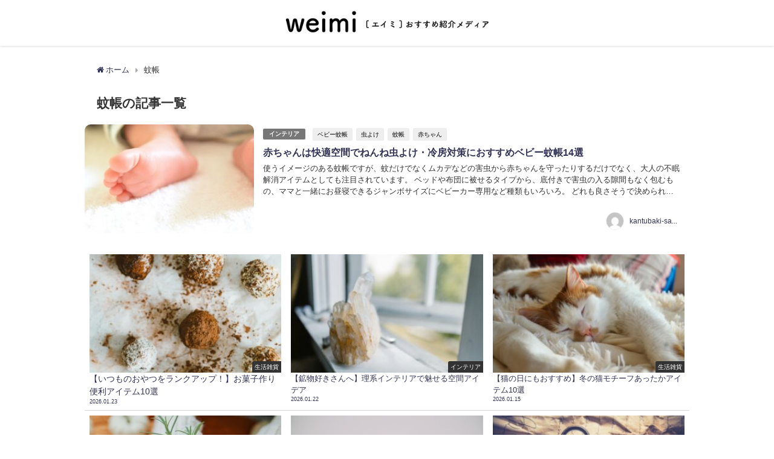

--- FILE ---
content_type: text/html; charset=UTF-8
request_url: https://weimi.me/tag/%E8%9A%8A%E5%B8%B3/
body_size: 11506
content:
<!DOCTYPE html>
<html lang="ja">
<head>
<meta charset="utf-8">
<meta http-equiv="X-UA-Compatible" content="IE=edge">
<meta name="viewport" content="width=device-width, initial-scale=1" />
<title>蚊帳 | Weimi</title>
<meta name="robots" content="noindex,follow">
<link rel="canonical" href="https://weimi.me/tag/%e8%9a%8a%e5%b8%b3/">
<link rel="shortcut icon" href="">
<!--[if IE]>
		<link rel="shortcut icon" href="">
<![endif]-->
<link rel="apple-touch-icon" href="" />

<!-- All In One SEO Pack 3.6.2[188,199] -->
<script type="application/ld+json" class="aioseop-schema">{"@context":"https://schema.org","@graph":[{"@type":"Organization","@id":"https://weimi.me/#organization","url":"https://weimi.me/","name":"Weimi","sameAs":[]},{"@type":"WebSite","@id":"https://weimi.me/#website","url":"https://weimi.me/","name":"Weimi","publisher":{"@id":"https://weimi.me/#organization"},"potentialAction":{"@type":"SearchAction","target":"https://weimi.me/?s={search_term_string}","query-input":"required name=search_term_string"}},{"@type":"CollectionPage","@id":"https://weimi.me/tag/%e8%9a%8a%e5%b8%b3/#collectionpage","url":"https://weimi.me/tag/%e8%9a%8a%e5%b8%b3/","inLanguage":"ja","name":"蚊帳","isPartOf":{"@id":"https://weimi.me/#website"},"breadcrumb":{"@id":"https://weimi.me/tag/%e8%9a%8a%e5%b8%b3/#breadcrumblist"}},{"@type":"BreadcrumbList","@id":"https://weimi.me/tag/%e8%9a%8a%e5%b8%b3/#breadcrumblist","itemListElement":[{"@type":"ListItem","position":1,"item":{"@type":"WebPage","@id":"https://weimi.me/","url":"https://weimi.me/","name":"Weimi"}},{"@type":"ListItem","position":2,"item":{"@type":"WebPage","@id":"https://weimi.me/tag/%e8%9a%8a%e5%b8%b3/","url":"https://weimi.me/tag/%e8%9a%8a%e5%b8%b3/","name":"蚊帳"}}]}]}</script>
<link rel="canonical" href="https://weimi.me/tag/%e8%9a%8a%e5%b8%b3/" />
<!-- All In One SEO Pack -->
<link rel='dns-prefetch' href='//cdnjs.cloudflare.com' />
<link rel='dns-prefetch' href='//s.w.org' />
<link rel="alternate" type="application/rss+xml" title="Weimi &raquo; フィード" href="https://weimi.me/feed/" />
<link rel="alternate" type="application/rss+xml" title="Weimi &raquo; コメントフィード" href="https://weimi.me/comments/feed/" />
<link rel="alternate" type="application/rss+xml" title="Weimi &raquo; 蚊帳 タグのフィード" href="https://weimi.me/tag/%e8%9a%8a%e5%b8%b3/feed/" />
<link rel='stylesheet'   href='https://weimi.me/wp-includes/css/dist/block-library/style.min.css?ver=4.7.0.02'  media='all'>
<link rel='stylesheet'   href='https://weimi.me/wp-content/plugins/contact-form-7/includes/css/styles.css?ver=4.7.0.02'  media='all'>
<link rel='stylesheet'   href='//weimi.me/wp-content/uploads/pz-linkcard/style.css?ver=5.3.20'  media='all'>
<link rel='stylesheet'   href='https://weimi.me/wp-content/plugins/table-of-contents-plus/screen.min.css?ver=4.7.0.02'  media='all'>
<link rel='stylesheet'   href='https://weimi.me/wp-content/plugins/yyi-rinker/css/style.css?v=1.0.7&#038;ver=4.7.0.02'  media='all'>
<link rel='stylesheet'   href='https://weimi.me/wp-content/themes/diver/style.min.css?ver=4.7.0.02'  media='all'>
<link rel='stylesheet'   href='https://weimi.me/wp-content/themes/diver_child/style.css?ver=4.7.0.02'  media='all'>
<link rel='stylesheet'   href='https://weimi.me/wp-content/themes/diver/lib/functions/editor/gutenberg/blocks.min.css?ver=4.7.0.02'  media='all'>
<link rel='stylesheet'   href='https://cdnjs.cloudflare.com/ajax/libs/Swiper/4.5.0/css/swiper.min.css'  media='all'>
<!--n2css--><script src='https://weimi.me/wp-includes/js/jquery/jquery.js?ver=4.7.0.02'></script>
<script src='https://weimi.me/wp-includes/js/jquery/jquery-migrate.min.js?ver=4.7.0.02'></script>
<script src='https://weimi.me/wp-content/plugins/yyi-rinker/js/event-tracking.js?v=1.0.7&#038;ver=4.7.0.02'></script>
<link rel='https://api.w.org/' href='https://weimi.me/wp-json/' />
<link rel="EditURI" type="application/rsd+xml" title="RSD" href="https://weimi.me/xmlrpc.php?rsd" />
<link rel="wlwmanifest" type="application/wlwmanifest+xml" href="https://weimi.me/wp-includes/wlwmanifest.xml" /> 
<meta name="generator" content="WordPress 5.3.20" />
<style type="text/css">div#toc_container ul li {font-size: 80%;}</style><script type="text/javascript" language="javascript">
    var vc_pid = "886387288";
</script><script type="text/javascript" src="//aml.valuecommerce.com/vcdal.js" async></script><style>body{background-image:url()}</style><style>#onlynav ul ul,#nav_fixed #nav ul ul,.header-logo #nav ul ul{visibility:hidden;opacity:0;transition:.2s ease-in-out;transform:translateY(-20px)}#onlynav ul li:hover>ul,#nav_fixed #nav ul li:hover>ul,.header-logo #nav ul li:hover>ul{visibility:visible;opacity:1;transform:translateY(0)}</style><style>body{background-color:#fff;color:#333}a{color:#335}a:hover{color:#6495ED}.content{color:#000}.content a{color:#6f97bc}.content a:hover{color:#6495ED}.header-wrap,#header ul.sub-menu,#header ul.children,#scrollnav,.description_sp{background:#fff;color:#333}.header-wrap a,#scrollnav a,div.logo_title{color:#335}.header-wrap a:hover,div.logo_title:hover{color:#6495ED}.drawer-nav-btn span{background-color:#335}.drawer-nav-btn:before,.drawer-nav-btn:after{border-color:#335}#scrollnav ul li a{background:rgba(255,255,255,.8);color:#505050}.header_small_menu{background:#5d8ac1;color:#fff}.header_small_menu a{color:#fff}.header_small_menu a:hover{color:#6495ED}#nav_fixed.fixed,#nav_fixed #nav ul ul{background:#fff;color:#333}#nav_fixed.fixed a,#nav_fixed .logo_title{color:#335}#nav_fixed.fixed a:hover{color:#6495ED}#nav_fixed .drawer-nav-btn:before,#nav_fixed .drawer-nav-btn:after{border-color:#335}#nav_fixed .drawer-nav-btn span{background-color:#335}#onlynav{background:#fff;color:#333}#onlynav ul li a{color:#333}#onlynav ul ul.sub-menu{background:#fff}#onlynav div>ul>li>a:before{border-color:#333}#onlynav ul>li:hover>a:hover,#onlynav ul>li:hover>a,#onlynav ul>li:hover li:hover>a,#onlynav ul li:hover ul li ul li:hover>a{background:#5d8ac1;color:#fff}#onlynav ul li ul li ul:before{border-left-color:#fff}#onlynav ul li:last-child ul li ul:before{border-right-color:#fff}#bigfooter{background:#fff;color:#333}#bigfooter a{color:#335}#bigfooter a:hover{color:#6495ED}#footer{background:#fff;color:#999}#footer a{color:#335}#footer a:hover{color:#6495ED}#sidebar .widget{background:#fff;color:#333}#sidebar .widget a:hover{color:#6495ED}.post-box-contents,#main-wrap #pickup_posts_container img,.hentry,#single-main .post-sub,.navigation,.single_thumbnail,.in_loop,#breadcrumb,.pickup-cat-list,.maintop-widget,.mainbottom-widget,#share_plz,.sticky-post-box,.catpage_content_wrap,.cat-post-main{background:#fff}.post-box{border-color:#eee}.drawer_content_title,.searchbox_content_title{background:#eee;color:#333}.drawer-nav,#header_search{background:#fff}.drawer-nav,.drawer-nav a,#header_search,#header_search a{color:#000}#footer_sticky_menu{background:rgba(255,255,255,.8)}.footermenu_col{background:rgba(255,255,255,.8);color:#333}a.page-numbers{background:#afafaf;color:#fff}.pagination .current{background:#607d8b;color:#fff}</style><style>.grid_post_thumbnail{height:170px}.post_thumbnail{height:180px}@media screen and (min-width:1201px){#main-wrap,.header-wrap .header-logo,.header_small_content,.bigfooter_wrap,.footer_content,.container_top_widget,.container_bottom_widget{width:1000px}}@media screen and (max-width:1200px){#main-wrap,.header-wrap .header-logo,.header_small_content,.bigfooter_wrap,.footer_content,.container_top_widget,.container_bottom_widget{width:1000px}}@media screen and (max-width:768px){#main-wrap,.header-wrap .header-logo,.header_small_content,.bigfooter_wrap,.footer_content,.container_top_widget,.container_bottom_widget{width:100%}}@media screen and (min-width:960px){#sidebar{width:180px}}@media screen and (max-width:767px){.grid_post_thumbnail{height:160px}.post_thumbnail{height:130px}}@media screen and (max-width:599px){.grid_post_thumbnail{height:100px}.post_thumbnail{height:70px}}</style><!-- この URL で利用できる AMP HTML バージョンはありません。 --><link rel="icon" href="https://weimi.me/wp-content/uploads/2020/11/cropped-cropped-12-1-e1561982204661-1-32x32.png" sizes="32x32" />
<link rel="icon" href="https://weimi.me/wp-content/uploads/2020/11/cropped-cropped-12-1-e1561982204661-1-192x192.png" sizes="192x192" />
<link rel="apple-touch-icon-precomposed" href="https://weimi.me/wp-content/uploads/2020/11/cropped-cropped-12-1-e1561982204661-1-180x180.png" />
<meta name="msapplication-TileImage" content="https://weimi.me/wp-content/uploads/2020/11/cropped-cropped-12-1-e1561982204661-1-270x270.png" />
		<style type="text/css" id="wp-custom-css">
			/* フォント変更 */
*, *:before, *:after {
    font-family:  メイリオ, Meiryo,游ゴシック体, "游ゴシック Medium", "Yu Gothic Medium", "游ゴシック体", YuGothic, "ヒラギノ角ゴシック Pro", "Hiragino Kaku Gothic Pro", Osaka, "ＭＳ Ｐゴシック", "MS PGothic",FontAwesome, sans-serif;
}


.post_thumbnail_wrap img {
    border-radius: 10px;
}

.article {
    border-radius: 10px;
}

.post-box-contents clearfix {
    border-radius: 10px;
}


role.article {
    display:none;
}

.post-box post-1 {
    display:none;
}

h2 {
    padding-left: 10px;
}

h3 {
    padding-left: 0px;
}
h1 {
  padding: 0.25em 0.5em;/*上下 左右の余白*/
  color: #494949;/*文字色*/
  background: transparent;/*背景透明に*/
  border-left: solid 5px #7db4e6;/*左線*/
}
.entry-content h6 {border-bottom: solid 3px black;} 

.scrollable-table table{
  border-collapse: collapse;
  margin: 2em 0;
  max-width: 100%;
	 max-height: 100%;
	font-size: 70%;
}

.scrollable-table th{
  background-color: #eee;
}

.scrollable-table th,
.scrollable-table td{
  border: solid 1px #ccc;
  padding: 3px 5px;
  white-space: nowrap;
}

.scrollable-table {
  overflow-x: auto;
  margin-bottom: 1em;
  max-width: 770px;
}



/* 2020.02.24追記 */
/* rinker 非表示*/

div.yyi-rinker-contents div.yyi-rinker-image {
    display:none;
}

.yyi-rinker-title {
    display:none;
}

.yyi-rinker-detail {
    display:none;
}

/*-- Rinkerのデザイン変更 --*/
div.yyi-rinker-contents {
  border: solid 2px #e5e5e5;
  border-radius: 5px;
  box-shadow: 0 0px 3px rgba(0, 0, 0, 0.1);
		margin: 0;
}

div.yyi-rinker-contents img {
  max-width: 100%;
}

div.yyi-rinker-contents div.yyi-rinker-box {
  padding: .25em 0;
}

div.yyi-rinker-contents div.yyi-rinker-image {
  margin: 2%;
  width: 30%;
}

div.yyi-rinker-info {
  padding: 0 3%;
  width: 100%;
  margin: auto;
}

.yyi-rinker-title {
  font-size: 1em;
  margin-left: .5em;
  padding-top: 1em;
}

div.yyi-rinker-contents div.yyi-rinker-title p {
  margin: 0;
}

div.yyi-rinker-contents div.yyi-rinker-detail {
  font-size: .8em;
  color: #42424280;
  padding-left: 0;
  margin-top: 0;
  margin-left: .5em;
}

div.yyi-rinker-contents div.yyi-rinker-detail .price-box {
  margin: .5em 0;
  margin-left: .5em;
}

div.yyi-rinker-contents div.yyi-rinker-detail .price-box .price {
  letter-spacing: 0.1em;
  font-size: 1.2em;
  margin-right: .5em;
}

div.yyi-rinker-contents ul.yyi-rinker-links {
  display: inline-block;
  text-align: center;
}

div.yyi-rinker-contents ul.yyi-rinker-links li {
  width: 100%;
  padding: 0em;
  margin: .5em .5em .4em .5em;
  font-size: .8em;
  display: inline-block;
  height: 40px;
  border-radius: 3px;
  font-weight: bold;
  vertical-align: middle;
  line-height: 40px;
  transition: .3s ease-in-out;
  text-align: center;
}

div.yyi-rinker-contents ul.yyi-rinker-links li:hover{
	opacity: 0.9;
}

div.yyi-rinker-contents ul.yyi-rinker-links li.amazonkindlelink{
	background: #90CAF9;
}
div.yyi-rinker-contents ul.yyi-rinker-links li.amazonlink {
  background: #FF9900;
}

div.yyi-rinker-contents ul.yyi-rinker-links li.amazonlink a {
  color: #fff;
}

div.yyi-rinker-contents ul.yyi-rinker-links li.rakutenlink {
  background: #BF0000;
}

div.yyi-rinker-contents ul.yyi-rinker-links li.yahoolink {
  background: #FF0033;
}

div.yyi-rinker-contents ul.yyi-rinker-links li.freelink2 {
  background: #90d581;
}

div.yyi-rinker-contents ul.yyi-rinker-links li a {
  height: 40px;
  line-height: 40px;
  font-size: 0.95em;
  padding-left: 0px;
  padding-right: 0;
}

div.yyi-rinker-contents ul.yyi-rinker-links li a:after {
  position: absolute;
  right: auto;
  padding-left: 5px;
  font-family: "FontAwesome";
  content: "\f138"!important;
  transition: .3s ease-in-out;
}

div.yyi-rinker-contents ul.yyi-rinker-links li a:hover::after {
  opacity: .9;
  transform: translateX(2px);
  -webkit-transform: translateX(2px);
}

@media screen and (max-width: 540px) {
  div.yyi-rinker-contents div.yyi-rinker-box {
    padding: 1em 0 0 0;
    display: block;
  }
  div.yyi-rinker-contents div.yyi-rinker-image {
    width: auto;
  }
  div.yyi-rinker-contents div.yyi-rinker-box div.yyi-rinker-info {
    padding: 0;
    margin: auto;
    width: 90%;
    text-align: center;
  }
  .yyi-rinker-title {
    font-size: .9em;
    text-align: center
  }
  div.yyi-rinker-contents div.yyi-rinker-detail .price-box .price {
    display: block;
  }
  div.yyi-rinker-contents ul.yyi-rinker-links li {
    width: 85%;
    font-size: .9em;
  }
  body div.yyi-rinker-contents ul.yyi-rinker-links li a {
    padding: 0;
  }
  div.yyi-rinker-contents ul.yyi-rinker-links li a:after {}
}


div.yyi-rinker-contents {
  border: #ffffff;
	box-shadow: none;
}

div.yyi-rinker-info {
  border: #ffffff;
}

li.a {
	padding: .5em;
	font-size: .2em;
}



/*Rinkerここまで*/
		</style>
		
<script src="https://www.youtube.com/iframe_api"></script>



<!-- Google Tag Manager -->
<script>(function(w,d,s,l,i){w[l]=w[l]||[];w[l].push({'gtm.start':
new Date().getTime(),event:'gtm.js'});var f=d.getElementsByTagName(s)[0],
j=d.createElement(s),dl=l!='dataLayer'?'&l='+l:'';j.async=true;j.src=
'https://www.googletagmanager.com/gtm.js?id='+i+dl;f.parentNode.insertBefore(j,f);
})(window,document,'script','dataLayer','GTM-T34QSJ6');</script>
<!-- End Google Tag Manager --><script data-ad-client="ca-pub-7671029779080720" async src="https://pagead2.googlesyndication.com/pagead/js/adsbygoogle.js"></script>
</head>
<body itemscope="itemscope" itemtype="http://schema.org/WebPage" class="archive tag tag-267 wp-embed-responsive">

<div id="container">
<!-- header -->
	<!-- lpページでは表示しない -->
	<div id="header" class="clearfix">
					<header class="header-wrap" role="banner" itemscope="itemscope" itemtype="http://schema.org/WPHeader">
		
			<div class="header-logo clearfix">
				

				<!-- /Navigation -->
				<div id="logo">
										<a href="https://weimi.me/">
													<img src="https://weimi.me/wp-content/uploads/2020/05/スクリーンショット-2020-05-22-1.28.32.png" alt="Weimi">
											</a>
				</div>
							</div>
		</header>
		<nav id="scrollnav" class="inline-nospace" role="navigation" itemscope="itemscope" itemtype="http://scheme.org/SiteNavigationElement">
					</nav>
									<nav id="onlynav" class="onlynav" role="navigation" itemscope="itemscope" itemtype="http://scheme.org/SiteNavigationElement">
							</nav>
					</div>
	<div class="d_sp">
		</div>
	
	<div id="main-wrap">
	<!-- main -->
	<main id="main" style="float:none" role="main">
		<ul id="breadcrumb" itemscope itemtype="http://schema.org/BreadcrumbList">
<li itemprop="itemListElement" itemscope itemtype="http://schema.org/ListItem"><a href="https://weimi.me/" itemprop="item"><span itemprop="name"><i class="fa fa-home" aria-hidden="true"></i> ホーム</span></a><meta itemprop="position" content="1" /></li><li itemprop="itemListElement" itemscope itemtype="http://schema.org/ListItem"><span itemprop="name">蚊帳</span><meta itemprop="position" content="2" /></li></ul>			<div class="wrap-post-title">蚊帳の記事一覧</div>
<section class="wrap-post-box">
					<article class="post-box post-1" role="article">
				<div class="post-box-contents clearfix" data-href="https://weimi.me/%e8%b5%a4%e3%81%a1%e3%82%83%e3%82%93%e3%81%af%e5%bf%ab%e9%81%a9%e7%a9%ba%e9%96%93%e3%81%a7%e3%81%ad%e3%82%93%e3%81%ad%e8%99%ab%e3%82%88%e3%81%91%e3%83%bb%e5%86%b7%e6%88%bf%e5%af%be%e7%ad%96%e3%81%ab/">
				<figure class="post_thumbnail">
												<div class="post_thumbnail_wrap">
								<img src="[data-uri]" data-src="https://weimi.me/wp-content/uploads/2020/08/3572737_s-300x201.jpg" width="300" height="201" class="lazyload" alt="赤ちゃんは快適空間でねんね虫よけ・冷房対策におすすめベビー蚊帳14選">
														</div>
										</figure>
					<section class="post-meta-all">
											<div class="post-cat" style="background:"><a href="https://weimi.me/category/interia/" rel="category tag">インテリア</a></div>
												<div class="post-tag"><a href="https://weimi.me/tag/%e3%83%99%e3%83%93%e3%83%bc%e8%9a%8a%e5%b8%b3/" rel="tag">ベビー蚊帳</a><a href="https://weimi.me/tag/%e8%99%ab%e3%82%88%e3%81%91/" rel="tag">虫よけ</a><a href="https://weimi.me/tag/%e8%9a%8a%e5%b8%b3/" rel="tag">蚊帳</a><a href="https://weimi.me/tag/%e8%b5%a4%e3%81%a1%e3%82%83%e3%82%93/" rel="tag">赤ちゃん</a></div>						<div class="post-title">
								<a href="https://weimi.me/%e8%b5%a4%e3%81%a1%e3%82%83%e3%82%93%e3%81%af%e5%bf%ab%e9%81%a9%e7%a9%ba%e9%96%93%e3%81%a7%e3%81%ad%e3%82%93%e3%81%ad%e8%99%ab%e3%82%88%e3%81%91%e3%83%bb%e5%86%b7%e6%88%bf%e5%af%be%e7%ad%96%e3%81%ab/" title="赤ちゃんは快適空間でねんね虫よけ・冷房対策におすすめベビー蚊帳14選" rel="bookmark">赤ちゃんは快適空間でねんね虫よけ・冷房対策におすすめベビー蚊帳14選</a>
						</div>
												<div class="post-substr">
															使うイメージのある蚊帳ですが、蚊だけでなくムカデなどの害虫から赤ちゃんを守ったりするだけでなく、大人の不眠解消アイテムとしても注目されています。 ベッドや布団に被せるタイプから、底付きで害虫の入る隙間もなく包むもの、ママと一緒にお昼寝できるジャンボサイズにベビーカー専用など種類もいろいろ。 どれも良さそうで決められない...													</div>
													<ul class="post-author">
								<li class="post-author-thum"><img alt='' src='https://secure.gravatar.com/avatar/4fb5804ed6c7a2f4a31950ee96ae18a4?s=30&#038;d=mm&#038;r=g' srcset='https://secure.gravatar.com/avatar/4fb5804ed6c7a2f4a31950ee96ae18a4?s=60&#038;d=mm&#038;r=g 2x' class='avatar avatar-30 photo' height='30' width='30' /></li>
								<li class="post-author-name"><a href="https://weimi.me/author/kantubaki-sakura/">kantubaki-sakura</a></li>
							</ul>
											</section>
				</div>
			</article>
									</section>
	<style>
	.post-box-contents .post-meta-all {padding-bottom: 30px;}
	</style>

<!-- pager -->
<!-- /pager	 -->	</main>
	<!-- /main -->
	</div>
					<div class="container_bottom_widget">
				<div class="container_bottom_widget_content clearfix">
				        <div id="diver_widget_newpost_grid-2" class="widget containerbottom-widget containerwidget widget_diver_widget_newpost_grid">      
              <ul class="diver_widget_post_grid">
                                          <li class="widget_post_list clearfix grid first">
              <a class="clearfix" href="https://weimi.me/%e3%80%90%e3%81%84%e3%81%a4%e3%82%82%e3%81%ae%e3%81%8a%e3%82%84%e3%81%a4%e3%82%92%e3%83%a9%e3%83%b3%e3%82%af%e3%82%a2%e3%83%83%e3%83%97%ef%bc%81%e3%80%91%e3%81%8a%e8%8f%93%e5%ad%90%e4%bd%9c%e3%82%8a/" title="【いつものおやつをランクアップ！】お菓子作り便利アイテム10選">
                                <div class="post_list_thumb">
                <img src="[data-uri]" data-src="https://weimi.me/wp-content/uploads/2026/01/pexels-roman-odintsov-5149344-300x200.jpg" width="300" height="200" class="lazyload" alt="【いつものおやつをランクアップ！】お菓子作り便利アイテム10選">                                      <div class="post_list_cat" style="">生活雑貨</div>
                                   </div>
                                <div class="meta">
                    <div class="post_list_title">【いつものおやつをランクアップ！】お菓子作り便利アイテム10選</div>

                    <div class="post_list_tag">
                                        
                      </div>
                                            
                    <div class="post_list_date">2026.01.23</div>              </div>
              </a>
            </li>
                                  <li class="widget_post_list clearfix grid first">
              <a class="clearfix" href="https://weimi.me/%e3%80%90%e9%89%b1%e7%89%a9%e5%a5%bd%e3%81%8d%e3%81%95%e3%82%93%e3%81%b8%e3%80%91%e7%90%86%e7%b3%bb%e3%82%a4%e3%83%b3%e3%83%86%e3%83%aa%e3%82%a2%e3%81%a7%e9%ad%85%e3%81%9b%e3%82%8b%e7%a9%ba%e9%96%93/" title="【鉱物好きさんへ】理系インテリアで魅せる空間アイデア">
                                <div class="post_list_thumb">
                <img src="[data-uri]" data-src="https://weimi.me/wp-content/uploads/2025/12/pexels-rdne-6806695-300x200.jpg" width="300" height="200" class="lazyload" alt="【鉱物好きさんへ】理系インテリアで魅せる空間アイデア">                                      <div class="post_list_cat" style="">インテリア</div>
                                   </div>
                                <div class="meta">
                    <div class="post_list_title">【鉱物好きさんへ】理系インテリアで魅せる空間アイデア</div>

                    <div class="post_list_tag">
                                        
                      </div>
                                            
                    <div class="post_list_date">2026.01.22</div>              </div>
              </a>
            </li>
                                  <li class="widget_post_list clearfix grid first">
              <a class="clearfix" href="https://weimi.me/%e3%80%90%e7%8c%ab%e3%81%ae%e6%97%a5%e3%81%ab%e3%82%82%e3%81%8a%e3%81%99%e3%81%99%e3%82%81%e3%80%91%e5%86%ac%e3%81%ae%e7%8c%ab%e3%83%a2%e3%83%81%e3%83%bc%e3%83%95%e3%81%82%e3%81%a3%e3%81%9f%e3%81%8b/" title="【猫の日にもおすすめ】冬の猫モチーフあったかアイテム10選">
                                <div class="post_list_thumb">
                <img src="[data-uri]" data-src="https://weimi.me/wp-content/uploads/2025/12/pexels-alexane-42037849-7344085-300x200.jpg" width="300" height="200" class="lazyload" alt="【猫の日にもおすすめ】冬の猫モチーフあったかアイテム10選">                                      <div class="post_list_cat" style="">生活雑貨</div>
                                   </div>
                                <div class="meta">
                    <div class="post_list_title">【猫の日にもおすすめ】冬の猫モチーフあったかアイテム10選</div>

                    <div class="post_list_tag">
                                        
                      </div>
                                            
                    <div class="post_list_date">2026.01.15</div>              </div>
              </a>
            </li>
                                  <li class="widget_post_list clearfix grid first">
              <a class="clearfix" href="https://weimi.me/%e3%80%90%e3%81%8a%e6%82%a9%e3%81%bf%e5%88%a5%e3%80%91%e5%86%ac%e3%81%ab%e3%81%8a%e3%81%99%e3%81%99%e3%82%81%e3%81%ae%e3%82%a2%e3%83%ad%e3%83%9e%ef%bc%86%e3%83%8f%e3%83%bc%e3%83%96%e6%b4%bb%e7%94%a8/" title="【お悩み別】冬におすすめのアロマ＆ハーブ活用アイデアまとめ">
                                <div class="post_list_thumb">
                <img src="[data-uri]" data-src="https://weimi.me/wp-content/uploads/2025/11/pexels-karola-g-5421506-300x200.jpg" width="300" height="200" class="lazyload" alt="【お悩み別】冬におすすめのアロマ＆ハーブ活用アイデアまとめ">                                      <div class="post_list_cat" style="">ビューティー・ヘルス</div>
                                   </div>
                                <div class="meta">
                    <div class="post_list_title">【お悩み別】冬におすすめのアロマ＆ハーブ活用アイデアまとめ</div>

                    <div class="post_list_tag">
                                        
                      </div>
                                            
                    <div class="post_list_date">2025.11.14</div>              </div>
              </a>
            </li>
                                  <li class="widget_post_list clearfix grid first">
              <a class="clearfix" href="https://weimi.me/%e3%80%90%e4%b8%80%e6%ad%a9%e5%85%88%e3%81%ae%e8%a1%a8%e7%8f%be%e3%81%b8%e3%80%91%e4%b8%ad%e4%b8%8a%e7%b4%9a%e8%80%85%e5%90%91%e3%81%91%e6%92%ae%e5%bd%b1%e3%82%b5%e3%83%9d%e3%83%bc%e3%83%88%e3%82%a2/" title="【一歩先の表現へ】中上級者向け撮影サポートアイテム7選">
                                <div class="post_list_thumb">
                <img src="[data-uri]" data-src="https://weimi.me/wp-content/uploads/2025/10/pexels-fotios-photos-1251910-300x200.jpg" width="300" height="200" class="lazyload" alt="【一歩先の表現へ】中上級者向け撮影サポートアイテム7選">                                      <div class="post_list_cat" style="">ホビー</div>
                                   </div>
                                <div class="meta">
                    <div class="post_list_title">【一歩先の表現へ】中上級者向け撮影サポートアイテム7選</div>

                    <div class="post_list_tag">
                                        
                      </div>
                                            
                    <div class="post_list_date">2025.10.24</div>              </div>
              </a>
            </li>
                                  <li class="widget_post_list clearfix grid first">
              <a class="clearfix" href="https://weimi.me/%e3%80%90amazon%e3%81%a7%e8%b2%b7%e3%81%88%e3%82%8b%ef%bc%81%e3%80%91%e3%82%a2%e3%83%b3%e3%83%86%e3%82%a3%e3%83%bc%e3%82%af%e9%a2%a8%e3%82%a2%e3%82%a4%e3%83%86%e3%83%a0%e3%81%8a%e3%81%99%e3%81%99/" title="【Amazonで買える！】アンティーク風アイテムおすすめ10選">
                                <div class="post_list_thumb">
                <img src="[data-uri]" data-src="https://weimi.me/wp-content/uploads/2025/10/pexels-nietjuhart-612800-300x190.jpg" width="300" height="190" class="lazyload" alt="【Amazonで買える！】アンティーク風アイテムおすすめ10選">                                      <div class="post_list_cat" style="">インテリア</div>
                                   </div>
                                <div class="meta">
                    <div class="post_list_title">【Amazonで買える！】アンティーク風アイテムおすすめ10選</div>

                    <div class="post_list_tag">
                                        
                      </div>
                                            
                    <div class="post_list_date">2025.10.24</div>              </div>
              </a>
            </li>
                                  <li class="widget_post_list clearfix grid first">
              <a class="clearfix" href="https://weimi.me/%e3%80%90%e3%82%a2%e3%83%bc%e3%83%88%e3%81%ab%e8%a7%a6%e3%82%8c%e3%82%8b%e3%80%91%e8%8a%b8%e8%a1%93%e3%81%ae%e7%a7%8b%e3%81%ab%e3%81%8a%e3%81%99%e3%81%99%e3%82%81%e3%81%ae%e5%86%99%e7%9c%9f%e9%9b%86/" title="【アートに触れる】芸術の秋におすすめの写真集・画集・実用書まとめ">
                                <div class="post_list_thumb">
                <img src="[data-uri]" data-src="https://weimi.me/wp-content/uploads/2025/10/pexels-iren-polishchuk-76943763-8651576-300x200.jpg" width="300" height="200" class="lazyload" alt="【アートに触れる】芸術の秋におすすめの写真集・画集・実用書まとめ">                                      <div class="post_list_cat" style="">本</div>
                                   </div>
                                <div class="meta">
                    <div class="post_list_title">【アートに触れる】芸術の秋におすすめの写真集・画集・実用書まとめ</div>

                    <div class="post_list_tag">
                                        
                      </div>
                                            
                    <div class="post_list_date">2025.10.22</div>              </div>
              </a>
            </li>
                                  <li class="widget_post_list clearfix grid first">
              <a class="clearfix" href="https://weimi.me/%e3%80%90%e8%aa%ad%e6%9b%b8%e3%81%ae%e3%81%8a%e4%be%9b%e3%81%ab%e3%80%91%e7%a7%8b%e3%81%ae%e5%a4%9c%e9%95%b7%e3%81%ab%e3%81%8a%e3%81%99%e3%81%99%e3%82%81%e3%81%aa%e8%aa%ad%e6%9b%b8%e3%82%b5%e3%83%9d/" title="【読書のお供に】秋の夜長におすすめな読書サポートアイテム15選">
                                <div class="post_list_thumb">
                <img src="[data-uri]" data-src="https://weimi.me/wp-content/uploads/2025/10/pexels-rachel-claire-4577106-300x200.jpg" width="300" height="200" class="lazyload" alt="【読書のお供に】秋の夜長におすすめな読書サポートアイテム15選">                                      <div class="post_list_cat" style="">生活雑貨</div>
                                   </div>
                                <div class="meta">
                    <div class="post_list_title">【読書のお供に】秋の夜長におすすめな読書サポートアイテム15選</div>

                    <div class="post_list_tag">
                                        
                      </div>
                                            
                    <div class="post_list_date">2025.10.20</div>              </div>
              </a>
            </li>
          
          
                </ul>
        </div>    				</div>
			</div>
				</div>
		<!-- /container -->
		
			<!-- Big footer -->
						<!-- /Big footer -->

			<!-- footer -->
			<footer id="footer">
				<div class="footer_content clearfix">
					<nav class="footer_navi" role="navigation">
						<div class="menu-%e3%82%ab%e3%83%86%e3%82%b4%e3%83%aa%e3%83%bc-container"><ul id="menu-%e3%82%ab%e3%83%86%e3%82%b4%e3%83%aa%e3%83%bc" class="menu"><li id="menu-item-702" class="menu-item menu-item-type-taxonomy menu-item-object-category menu-item-702"><a target="_blank" rel="noopener noreferrer" href="https://weimi.me/category/interia/">インテリア</a></li>
<li id="menu-item-703" class="menu-item menu-item-type-taxonomy menu-item-object-category menu-item-703"><a target="_blank" rel="noopener noreferrer" href="https://weimi.me/category/kosodate/">子育て</a></li>
<li id="menu-item-704" class="menu-item menu-item-type-taxonomy menu-item-object-category menu-item-704"><a target="_blank" rel="noopener noreferrer" href="https://weimi.me/category/kaden/">家電</a></li>
<li id="menu-item-705" class="menu-item menu-item-type-taxonomy menu-item-object-category menu-item-705"><a target="_blank" rel="noopener noreferrer" href="https://weimi.me/category/%e6%9c%aa%e5%88%86%e9%a1%9e/">未分類</a></li>
<li id="menu-item-706" class="menu-item menu-item-type-taxonomy menu-item-object-category menu-item-706"><a target="_blank" rel="noopener noreferrer" href="https://weimi.me/category/seikatsu-zakka/">生活雑貨</a></li>
<li id="menu-item-707" class="menu-item menu-item-type-taxonomy menu-item-object-category menu-item-707"><a target="_blank" rel="noopener noreferrer" href="https://weimi.me/category/sports/">スポーツ</a></li>
</ul></div>					</nav>
					<p id="copyright">Weimi All Rights Reserved.</p>
				</div>
			</footer>
			<!-- /footer -->
						<!-- フッターmenu -->
						<!-- フッターCTA -->
					
		<style>@media screen and (max-width:599px){.grid_post-box{width:50%!important}}</style><style>.header-wrap .header-logo{display:block}.header_small_menu .header_small_menu_right{display:none}.header_small_menu #description{float:none;text-align:center}.header-wrap #logo,.nav_inleft_wrap,.header-wrap .header-logo #nav{text-align:center;display:block}.nav_inleft{text-align:center;margin:0 auto}.header-wrap .header-logo #nav ul{float:none}#header .header-wrap .menu{display:inline-block}.header-logo .nav_in_btn{display:none}@media screen and (min-width:769px){#logo img{height:60px;margin:.5em}}</style><style>.appeal_box,#share_plz,.hentry,#single-main .post-sub,#breadcrumb,#sidebar .widget,.navigationd,.pickup-cat-wrap,.maintop-widget,.mainbottom-widget,.post-box-contents,#main-wrap .pickup_post_list,#main-wrap .pickup_post_list img,.sticky-post-box,.p-entry__tw-follow,.p-entry__push,.catpage_content_wrap,.diver_widget_post_list .post_list img,.pickup-cat-img img,.sticky-post-box .post_thumbnail img,.wpp-thumbnail,.post_list_wrap img,.single-recommend img,.post_footer_author .author-post-thumb img,.grid_post_thumbnail img{border-radius:4px}</style><style>.newlabel{display:inline-block;position:absolute;margin:0;text-align:center;font-size:13px;color:#fff;font-size:13px;background:#fff;top:0}.newlabel span{color:#fff;background:#fff}.pickup-cat-img .newlabel::before{content:"";top:0;left:0;border-bottom:40px solid transparent;border-left:40px solid #fff;position:absolute}.pickup-cat-img .newlabel span{font-size:11px;display:block;top:6px;transform:rotate(-45deg);left:0;position:absolute;z-index:101;background:0 0}@media screen and (max-width:768px){.newlabel span{font-size:.6em}}</style><style>.post-box-contents .newlabel{width:45px;height:45px;border-radius:50%;top:-10px;left:-12px;transform:rotate(-25deg)}.post-box-contents .newlabel span{white-space:nowrap;line-height:45px;text-align:center}@media screen and (max-width:768px){.post-box-contents .newlabel{width:30px;height:30px;top:-6px;left:-6px}.post-box-contents .newlabel span{line-height:30px}}</style><style>@media screen and (min-width:560px){.grid_post-box:hover .grid_post_thumbnail img,.post-box:hover .post_thumbnail img{-webkit-transform:scale(1.2);transform:scale(1.2)}}</style><style>#page-top a{background:rgba(255,255,255,.6);color:#fff}</style><style>.wpp-list li:nth-child(1):after,.diver_popular_posts li.widget_post_list:nth-child(1):after{background:rgb(255,230,88)}.wpp-list li:nth-child(2):after,.diver_popular_posts li.widget_post_list:nth-child(2):after{background:#ccc}.wpp-list li:nth-child(3):after,.diver_popular_posts li.widget_post_list:nth-child(3):after{background:rgba(255,121,37,.8)}.wpp-list li:after{content:counter(wpp-ranking,decimal);counter-increment:wpp-ranking}.diver_popular_posts li.widget_post_list:after{content:counter(dpp-ranking,decimal);counter-increment:dpp-ranking}.wpp-list li:after,.diver_popular_posts li.widget_post_list:after{line-height:1;position:absolute;padding:3px 6px;left:4px;top:4px;background:#313131;color:#fff;font-size:1em;border-radius:50%;font-weight:bold;z-index:}</style><style>h2{color:#fff}h3{color:#333;border:0}h4{color:#666}h5{color:#666}</style><style>.content h2{background:#000;border-radius:3px}</style><style>.content h3{border-bottom:2px solid #333;background:#fff;border-radius:0}</style><style>.content h4{padding-left:30px;border-bottom:2px solid #666;border-radius:0}.content h4::after{position:absolute;top:.8em;left:.4em;z-index:2;content:'';width:10px;height:10px;background-color:#666;-webkit-transform:rotate(45deg);transform:rotate(45deg)}</style><style>.wrap-post-title,.wrap-post-title a{color:#333}</style><style>.wrap-post-title,.widget .wrap-post-title{background:#fff}</style><style>.widgettitle{color:#fff}</style><style>.widgettitle{background:#666}</style><style>.content{font-size:16px;line-height:1.8}.content p{padding:0 0 1em}.content ul,.content ol,.content table,.content dl{margin-bottom:1em}.single_thumbnail img{max-height:500px}@media screen and (max-width:768px){.content{font-size:14px}}</style><style>.diver_firstview_simple.stripe.length{background-image:linear-gradient(-90deg,transparent 25%,#fff 25%,#fff 50%,transparent 50%,transparent 75%,#fff 75%,#fff);background-size:80px 50px}.diver_firstview_simple.stripe.slant{background-image:linear-gradient(-45deg,transparent 25%,#fff 25%,#fff 50%,transparent 50%,transparent 75%,#fff 75%,#fff);background-size:50px 50px}.diver_firstview_simple.stripe.vertical{background-image:linear-gradient(0deg,transparent 25%,#fff 25%,#fff 50%,transparent 50%,transparent 75%,#fff 75%,#fff);background-size:50px 80px}.diver_firstview_simple.dot{background-image:radial-gradient(#fff 20%,transparent 0),radial-gradient(#fff 20%,transparent 0);background-position:0 0,10px 10px;background-size:20px 20px}.diver_firstview_simple.tile.length,.diver_firstview_simple.tile.vertical{background-image:linear-gradient(45deg,#fff 25%,transparent 25%,transparent 75%,#fff 75%,#fff),linear-gradient(45deg,#fff 25%,transparent 25%,transparent 75%,#fff 75%,#fff);background-position:5px 5px,40px 40px;background-size:70px 70px}.diver_firstview_simple.tile.slant{background-image:linear-gradient(45deg,#fff 25%,transparent 25%,transparent 75%,#fff 75%,#fff),linear-gradient(-45deg,#fff 25%,transparent 25%,transparent 75%,#fff 75%,#fff);background-size:50px 50px;background-position:25px}.diver_firstview_simple.grad.length{background:linear-gradient(#fff,#759ab2)}.diver_firstview_simple.grad.vertical{background:linear-gradient(-90deg,#fff,#759ab2)}.diver_firstview_simple.grad.slant{background:linear-gradient(-45deg,#fff,#759ab2)}.single_thumbnail:before{content:'';background:inherit;-webkit-filter:grayscale(100%) blur(5px) brightness(.9);-moz-filter:grayscale(100%) blur(5px) brightness(.9);-o-filter:grayscale(100%) blur(5px) brightness(.9);-ms-filter:grayscale(100%) blur(5px) brightness(.9);filter:grayscale(100%) blur(5px) brightness(.9);position:absolute;top:-5px;left:-5px;right:-5px;bottom:-5px;z-index:-1}/****************************************

          カエレバ・ヨメレバ

		*****************************************/.cstmreba{width:98%;height:auto;margin:36px 0}.booklink-box,.kaerebalink-box,.tomarebalink-box{width:100%;background-color:#fff;overflow:hidden;box-sizing:border-box;padding:12px 8px;margin:1em 0;-webkit-box-shadow:0 0 5px rgba(0,0,0,.1);-moz-box-shadow:0 0 5px rgba(0,0,0,.1);box-shadow:0 0 5px rgba(0,0,0,.1)}.booklink-image,.kaerebalink-image,.tomarebalink-image{width:150px;float:left;margin:0 14px 0 0;text-align:center}.booklink-image a,.kaerebalink-image a,.tomarebalink-image a{width:100%;display:block}.booklink-image a img,.kaerebalink-image a img,.tomarebalink-image a img{margin:0;padding:0;text-align:center}.booklink-info,.kaerebalink-info,.tomarebalink-info{overflow:hidden;line-height:170%;color:#333}.booklink-info a,.kaerebalink-info a,.tomarebalink-info a{text-decoration:none}.booklink-name>a,.kaerebalink-name>a,.tomarebalink-name>a{border-bottom:1px dotted;color:#04c;font-size:16px}.booklink-name>a:hover,.kaerebalink-name>a:hover,.tomarebalink-name>a:hover{color:#722031}.booklink-powered-date,.kaerebalink-powered-date,.tomarebalink-powered-date{font-size:10px;line-height:150%}.booklink-powered-date a,.kaerebalink-powered-date a,.tomarebalink-powered-date a{border-bottom:1px dotted;color:#04c}.booklink-detail,.kaerebalink-detail,.tomarebalink-address{font-size:12px}.kaerebalink-link1 img,.booklink-link2 img,.tomarebalink-link1 img{display:none}.booklink-link2>div,.kaerebalink-link1>div,.tomarebalink-link1>div{float:left;width:32.33333%;margin:.5% 0;margin-right:1%}/***** ボタンデザインここから ******/.booklink-link2 a,.kaerebalink-link1 a,.tomarebalink-link1 a{width:100%;display:inline-block;text-align:center;font-size:.9em;line-height:2em;padding:3% 1%;margin:1px 0;border-radius:2px;color:#fff!important;box-shadow:0 2px 0 #ccc;background:#ccc;position:relative;transition:0s;font-weight:bold}.booklink-link2 a:hover,.kaerebalink-link1 a:hover,.tomarebalink-link1 a:hover{top:2px;box-shadow:none}.tomarebalink-link1 .shoplinkrakuten a{background:#76ae25}.tomarebalink-link1 .shoplinkjalan a{background:#ff7a15}.tomarebalink-link1 .shoplinkjtb a{background:#c81528}.tomarebalink-link1 .shoplinkknt a{background:#0b499d}.tomarebalink-link1 .shoplinkikyu a{background:#bf9500}.tomarebalink-link1 .shoplinkrurubu a{background:#006}.tomarebalink-link1 .shoplinkyahoo a{background:#f03}.kaerebalink-link1 .shoplinkyahoo a{background:#f03}.kaerebalink-link1 .shoplinkbellemaison a{background:#84be24}.kaerebalink-link1 .shoplinkcecile a{background:#8d124b}.kaerebalink-link1 .shoplinkkakakucom a{background:#314995}.booklink-link2 .shoplinkkindle a{background:#007dcd}.booklink-link2 .shoplinkrakukobo a{background:#d50000}.booklink-link2 .shoplinkbk1 a{background:#0085cd}.booklink-link2 .shoplinkehon a{background:#2a2c6d}.booklink-link2 .shoplinkkino a{background:#003e92}.booklink-link2 .shoplinktoshokan a{background:#333}.kaerebalink-link1 .shoplinkamazon a,.booklink-link2 .shoplinkamazon a{background:#FF9901}.kaerebalink-link1 .shoplinkrakuten a,.booklink-link2 .shoplinkrakuten a{background:#c20004}.kaerebalink-link1 .shoplinkseven a,.booklink-link2 .shoplinkseven a{background:#225496}/***** ボタンデザインここまで ******/.booklink-footer{clear:both}/***  解像度480px以下のスタイル ***/@media screen and (max-width:480px){.booklink-image,.kaerebalink-image,.tomarebalink-image{width:100%;float:none!important}.booklink-link2>div,.kaerebalink-link1>div,.tomarebalink-link1>div{width:49%;margin:.5%}.booklink-info,.kaerebalink-info,.tomarebalink-info{text-align:center;padding-bottom:1px}}/**** kaereba ****/</style><style>.nav_in_btn li.nav_in_btn_list_1 a{background:#fff;color:#335}.nav_in_btn li.nav_in_btn_list_2 a{background:#fff;color:#335}.nav_in_btn li.nav_in_btn_list_3 a{background:#fff;color:#335}.nav_in_btn li.nav_in_btn_list_4 a{background:#fff;color:#335}.nav_in_btn ul li{border-left:solid 1px #d4d4d4}.nav_in_btn ul li:last-child{border-right:solid 1px #d4d4d4}.nav_in_btn ul li i{font-size:30px}.d_sp .nav_in_btn ul li{width:100%}</style><link crossorigin="anonymous" rel='stylesheet'   href='https://maxcdn.bootstrapcdn.com/font-awesome/4.7.0/css/font-awesome.min.css'  media='all'>
<link rel='stylesheet'   href='https://cdnjs.cloudflare.com/ajax/libs/lity/2.3.1/lity.min.css'  media='all'>
<link rel='stylesheet'   href='https://weimi.me/wp-content/themes/diver/lib/assets/prism/prism.css?ver=4.7.0.02'  media='all'>
<script type='text/javascript'>
/* <![CDATA[ */
var wpcf7 = {"apiSettings":{"root":"https:\/\/weimi.me\/wp-json\/contact-form-7\/v1","namespace":"contact-form-7\/v1"}};
/* ]]> */
</script>
<script src='https://weimi.me/wp-content/plugins/contact-form-7/includes/js/scripts.js?ver=4.7.0.02'></script>
<script type='text/javascript'>
/* <![CDATA[ */
var tocplus = {"visibility_show":"\u8868\u793a","visibility_hide":"\u975e\u8868\u793a","width":"Auto"};
/* ]]> */
</script>
<script src='https://weimi.me/wp-content/plugins/table-of-contents-plus/front.min.js?ver=4.7.0.02'></script>
<script defer src='https://weimi.me/wp-content/themes/diver/lib/assets/sticky/jquery.fit-sidebar.min.js?ver=4.7.0.02'></script>
<script defer src='https://weimi.me/wp-content/themes/diver/lib/assets/diver.min.js?ver=4.7.0.02'></script>
<script src='//cdnjs.cloudflare.com/ajax/libs/lazysizes/4.1.5/plugins/unveilhooks/ls.unveilhooks.min.js?ver=5.3.20'></script>
<script src='//cdnjs.cloudflare.com/ajax/libs/lazysizes/4.1.5/lazysizes.min.js?ver=5.3.20'></script>
<script src='https://cdnjs.cloudflare.com/ajax/libs/Swiper/4.5.0/js/swiper.min.js?ver=5.3.20'></script>
<script defer src='https://cdnjs.cloudflare.com/ajax/libs/gsap/2.1.2/TweenMax.min.js?ver=5.3.20'></script>
<script defer src='https://cdnjs.cloudflare.com/ajax/libs/lity/2.3.1/lity.min.js?ver=5.3.20'></script>
<script defer src='https://weimi.me/wp-content/themes/diver/lib/assets/prism/prism.js?ver=4.7.0.02'></script>
<script src='https://weimi.me/wp-includes/js/wp-embed.min.js?ver=4.7.0.02'></script>
		<script>!function(d,i){if(!d.getElementById(i)){var j=d.createElement("script");j.id=i;j.src="https://widgets.getpocket.com/v1/j/btn.js?v=1";var w=d.getElementById(i);d.body.appendChild(j);}}(document,"pocket-btn-js");</script>
		<!-- Google Tag Manager (noscript) -->
<noscript><iframe src="https://www.googletagmanager.com/ns.html?id=GTM-T34QSJ6"
height="0" width="0" style="display:none;visibility:hidden"></iframe></noscript>
<!-- End Google Tag Manager (noscript) -->
		<div class="drawer-overlay"></div>
		<div class="drawer-nav"></div>

				<div id="header_search" class="lity-hide">
					</div>
			</body>
</html>

--- FILE ---
content_type: text/html; charset=utf-8
request_url: https://www.google.com/recaptcha/api2/aframe
body_size: 266
content:
<!DOCTYPE HTML><html><head><meta http-equiv="content-type" content="text/html; charset=UTF-8"></head><body><script nonce="6lwrf7FNIhaKOeqnNKSB1w">/** Anti-fraud and anti-abuse applications only. See google.com/recaptcha */ try{var clients={'sodar':'https://pagead2.googlesyndication.com/pagead/sodar?'};window.addEventListener("message",function(a){try{if(a.source===window.parent){var b=JSON.parse(a.data);var c=clients[b['id']];if(c){var d=document.createElement('img');d.src=c+b['params']+'&rc='+(localStorage.getItem("rc::a")?sessionStorage.getItem("rc::b"):"");window.document.body.appendChild(d);sessionStorage.setItem("rc::e",parseInt(sessionStorage.getItem("rc::e")||0)+1);localStorage.setItem("rc::h",'1769277665867');}}}catch(b){}});window.parent.postMessage("_grecaptcha_ready", "*");}catch(b){}</script></body></html>